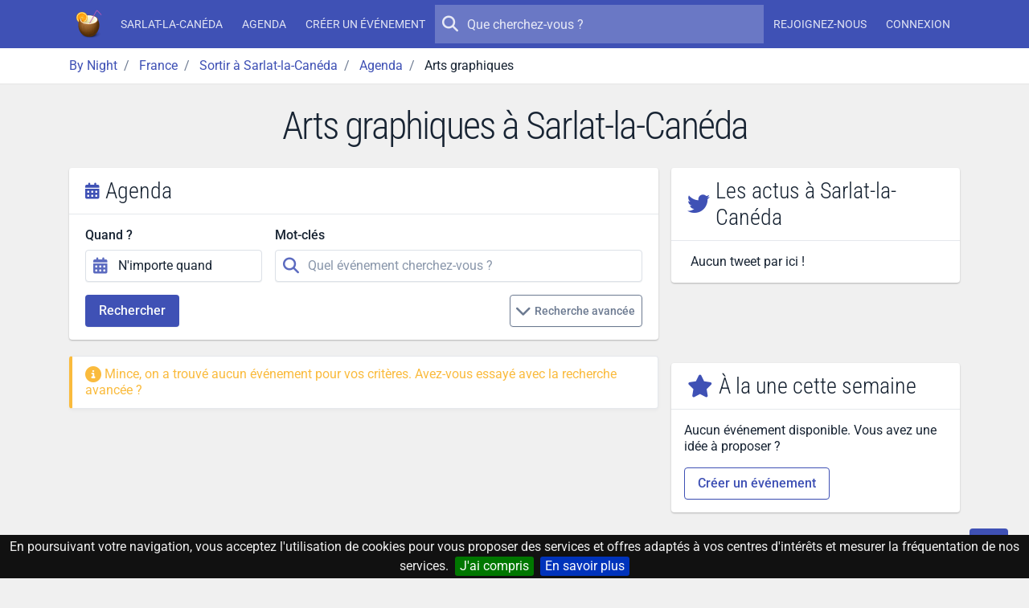

--- FILE ---
content_type: text/html; charset=UTF-8
request_url: https://by-night.fr/sarlat-la-caneda/agenda/tag/arts%20graphiques
body_size: 9633
content:

    <!DOCTYPE HTML>
<!--
_______     __  _   _ _____ _____ _    _ _______
|  _ \ \   / / | \ | |_   _/ ____| |  | |__   __|
| |_) \ \_/ /  |  \| | | || |  __| |__| |  | |
|  _ < \   /   | . ` | | || | |_ |  __  |  | |
| |_) | | |    | |\  |_| || |__| | |  | |  | |
|____/  |_|    |_| \_|_____\_____|_|  |_|  |_|

-->
<html prefix="og: http://ogp.me/ns#" lang="fr" xmlns:fb="http://ogp.me/ns/fb#">
<head>
    <meta charset="utf-8">
    <meta name="viewport" content="width=device-width, initial-scale=1, shrink-to-fit=no">
    <meta http-equiv="x-ua-compatible" content="ie=edge">
    <meta http-equiv="Content-Language" content="fr">
    <meta name="viewport" content="width=device-width, initial-scale=1">

    <title>Arts graphiques à Sarlat-la-Canéda - By Night</title>
    <meta name="title" content="Arts graphiques à Sarlat-la-Canéda">
    <meta name="keywords" content="aujourd'hui,ce,soir,soiree,sortie,concert,spectacle,musique,discotheque,boite,de,nuit">
    <meta name="description" content="Arts graphiques à Sarlat-la-Canéda.
         L'agenda des concerts, spectacles, soirées, sorties, bars, after work et boîtes de nuit ce soir à Sarlat-la-Canéda.">

    <!-- Icons -->
    <link rel="apple-touch-icon" sizes="180x180" href="/apple-touch-icon.png?v=yyQOxPP629">
    <link rel="icon" type="image/png" sizes="32x32" href="/favicon-32x32.png?v=yyQOxPP629">
    <link rel="icon" type="image/png" sizes="16x16" href="/favicon-16x16.png?v=yyQOxPP629">
    <link rel="manifest" href="/site.webmanifest?v=yyQOxPP629">
    <link rel="mask-icon" href="/safari-pinned-tab.svg?v=yyQOxPP629" color="#3f51b5">
    <link rel="shortcut icon" href="/favicon.ico?v=yyQOxPP629">
    <meta name="msapplication-TileColor" content="#3f51b5">
    <meta name="theme-color" content="#3f51b5">
    <!-- ./Icons -->

    <!-- OpenGraph -->
    <meta property="og:site_name" content="By Night">
    <meta property="og:description" content="Arts graphiques à Sarlat-la-Canéda.
         L'agenda des concerts, spectacles, soirées, sorties, bars, after work et boîtes de nuit ce soir à Sarlat-la-Canéda.">
    <meta property="og:title" content="Arts graphiques à Sarlat-la-Canéda">
    <meta property="og:type" content="website">
    <meta property="og:url" content="https://by-night.fr/">
    <meta property="og:locale" content="fr" />
    <meta property="og:image" content="https://static.by-night.fr/build/images/by-night.ca1c483b.png">
    <!-- ./OpenGraph -->

    <!-- Twitter -->
            <meta name="twitter:card" content="summary" />
        <meta name="twitter:site" content="@By__Night" />
        <meta name="twitter:title" content="Arts graphiques à Sarlat-la-Canéda" />
        <meta name="twitter:description" content="Arts graphiques à Sarlat-la-Canéda.
         L'agenda des concerts, spectacles, soirées, sorties, bars, after work et boîtes de nuit ce soir à Sarlat-la-Canéda." />
        <meta name="twitter:image:src" content="https://static.by-night.fr/build/images/by-night.ca1c483b.png" />
            <!-- ./Twitter -->

    <!-- FB -->
            <meta property="fb:page_id" content="205292952998805" />
            <!-- ./FB -->

    <!-- Google -->
        <!-- ./Google -->

    <!-- DC -->
    <meta name="dc.description" content="Arts graphiques à Sarlat-la-Canéda.
         L'agenda des concerts, spectacles, soirées, sorties, bars, after work et boîtes de nuit ce soir à Sarlat-la-Canéda.">
    <meta name="dc.title" content="Arts graphiques à Sarlat-la-Canéda">
    <meta name="dc.keywords" content="aujourd'hui,ce,soir,soiree,sortie,concert,spectacle,musique,discotheque,boite,de,nuit" />
    <!-- ./DC -->

            
    <link rel="canonical" href="https://by-night.fr/sarlat-la-caneda/agenda/tag/arts%20graphiques" />

    <!-- CSS -->
    
    
    <style type="text/css">@font-face {font-family:Roboto Condensed;font-style:normal;font-weight:300;src:url(/cf-fonts/v/roboto-condensed/5.0.14/latin/wght/normal.woff2);unicode-range:U+0000-00FF,U+0131,U+0152-0153,U+02BB-02BC,U+02C6,U+02DA,U+02DC,U+0304,U+0308,U+0329,U+2000-206F,U+2074,U+20AC,U+2122,U+2191,U+2193,U+2212,U+2215,U+FEFF,U+FFFD;font-display:swap;}@font-face {font-family:Roboto Condensed;font-style:normal;font-weight:300;src:url(/cf-fonts/v/roboto-condensed/5.0.14/greek-ext/wght/normal.woff2);unicode-range:U+1F00-1FFF;font-display:swap;}@font-face {font-family:Roboto Condensed;font-style:normal;font-weight:300;src:url(/cf-fonts/v/roboto-condensed/5.0.14/cyrillic-ext/wght/normal.woff2);unicode-range:U+0460-052F,U+1C80-1C88,U+20B4,U+2DE0-2DFF,U+A640-A69F,U+FE2E-FE2F;font-display:swap;}@font-face {font-family:Roboto Condensed;font-style:normal;font-weight:300;src:url(/cf-fonts/v/roboto-condensed/5.0.14/greek/wght/normal.woff2);unicode-range:U+0370-03FF;font-display:swap;}@font-face {font-family:Roboto Condensed;font-style:normal;font-weight:300;src:url(/cf-fonts/v/roboto-condensed/5.0.14/cyrillic/wght/normal.woff2);unicode-range:U+0301,U+0400-045F,U+0490-0491,U+04B0-04B1,U+2116;font-display:swap;}@font-face {font-family:Roboto Condensed;font-style:normal;font-weight:300;src:url(/cf-fonts/v/roboto-condensed/5.0.14/vietnamese/wght/normal.woff2);unicode-range:U+0102-0103,U+0110-0111,U+0128-0129,U+0168-0169,U+01A0-01A1,U+01AF-01B0,U+0300-0301,U+0303-0304,U+0308-0309,U+0323,U+0329,U+1EA0-1EF9,U+20AB;font-display:swap;}@font-face {font-family:Roboto Condensed;font-style:normal;font-weight:300;src:url(/cf-fonts/v/roboto-condensed/5.0.14/latin-ext/wght/normal.woff2);unicode-range:U+0100-02AF,U+0304,U+0308,U+0329,U+1E00-1E9F,U+1EF2-1EFF,U+2020,U+20A0-20AB,U+20AD-20CF,U+2113,U+2C60-2C7F,U+A720-A7FF;font-display:swap;}@font-face {font-family:Roboto;font-style:normal;font-weight:300;src:url(/cf-fonts/s/roboto/5.0.11/greek/300/normal.woff2);unicode-range:U+0370-03FF;font-display:swap;}@font-face {font-family:Roboto;font-style:normal;font-weight:300;src:url(/cf-fonts/s/roboto/5.0.11/latin-ext/300/normal.woff2);unicode-range:U+0100-02AF,U+0304,U+0308,U+0329,U+1E00-1E9F,U+1EF2-1EFF,U+2020,U+20A0-20AB,U+20AD-20CF,U+2113,U+2C60-2C7F,U+A720-A7FF;font-display:swap;}@font-face {font-family:Roboto;font-style:normal;font-weight:300;src:url(/cf-fonts/s/roboto/5.0.11/vietnamese/300/normal.woff2);unicode-range:U+0102-0103,U+0110-0111,U+0128-0129,U+0168-0169,U+01A0-01A1,U+01AF-01B0,U+0300-0301,U+0303-0304,U+0308-0309,U+0323,U+0329,U+1EA0-1EF9,U+20AB;font-display:swap;}@font-face {font-family:Roboto;font-style:normal;font-weight:300;src:url(/cf-fonts/s/roboto/5.0.11/cyrillic-ext/300/normal.woff2);unicode-range:U+0460-052F,U+1C80-1C88,U+20B4,U+2DE0-2DFF,U+A640-A69F,U+FE2E-FE2F;font-display:swap;}@font-face {font-family:Roboto;font-style:normal;font-weight:300;src:url(/cf-fonts/s/roboto/5.0.11/cyrillic/300/normal.woff2);unicode-range:U+0301,U+0400-045F,U+0490-0491,U+04B0-04B1,U+2116;font-display:swap;}@font-face {font-family:Roboto;font-style:normal;font-weight:300;src:url(/cf-fonts/s/roboto/5.0.11/latin/300/normal.woff2);unicode-range:U+0000-00FF,U+0131,U+0152-0153,U+02BB-02BC,U+02C6,U+02DA,U+02DC,U+0304,U+0308,U+0329,U+2000-206F,U+2074,U+20AC,U+2122,U+2191,U+2193,U+2212,U+2215,U+FEFF,U+FFFD;font-display:swap;}@font-face {font-family:Roboto;font-style:normal;font-weight:300;src:url(/cf-fonts/s/roboto/5.0.11/greek-ext/300/normal.woff2);unicode-range:U+1F00-1FFF;font-display:swap;}@font-face {font-family:Roboto;font-style:normal;font-weight:400;src:url(/cf-fonts/s/roboto/5.0.11/cyrillic/400/normal.woff2);unicode-range:U+0301,U+0400-045F,U+0490-0491,U+04B0-04B1,U+2116;font-display:swap;}@font-face {font-family:Roboto;font-style:normal;font-weight:400;src:url(/cf-fonts/s/roboto/5.0.11/greek-ext/400/normal.woff2);unicode-range:U+1F00-1FFF;font-display:swap;}@font-face {font-family:Roboto;font-style:normal;font-weight:400;src:url(/cf-fonts/s/roboto/5.0.11/latin/400/normal.woff2);unicode-range:U+0000-00FF,U+0131,U+0152-0153,U+02BB-02BC,U+02C6,U+02DA,U+02DC,U+0304,U+0308,U+0329,U+2000-206F,U+2074,U+20AC,U+2122,U+2191,U+2193,U+2212,U+2215,U+FEFF,U+FFFD;font-display:swap;}@font-face {font-family:Roboto;font-style:normal;font-weight:400;src:url(/cf-fonts/s/roboto/5.0.11/latin-ext/400/normal.woff2);unicode-range:U+0100-02AF,U+0304,U+0308,U+0329,U+1E00-1E9F,U+1EF2-1EFF,U+2020,U+20A0-20AB,U+20AD-20CF,U+2113,U+2C60-2C7F,U+A720-A7FF;font-display:swap;}@font-face {font-family:Roboto;font-style:normal;font-weight:400;src:url(/cf-fonts/s/roboto/5.0.11/vietnamese/400/normal.woff2);unicode-range:U+0102-0103,U+0110-0111,U+0128-0129,U+0168-0169,U+01A0-01A1,U+01AF-01B0,U+0300-0301,U+0303-0304,U+0308-0309,U+0323,U+0329,U+1EA0-1EF9,U+20AB;font-display:swap;}@font-face {font-family:Roboto;font-style:normal;font-weight:400;src:url(/cf-fonts/s/roboto/5.0.11/greek/400/normal.woff2);unicode-range:U+0370-03FF;font-display:swap;}@font-face {font-family:Roboto;font-style:normal;font-weight:400;src:url(/cf-fonts/s/roboto/5.0.11/cyrillic-ext/400/normal.woff2);unicode-range:U+0460-052F,U+1C80-1C88,U+20B4,U+2DE0-2DFF,U+A640-A69F,U+FE2E-FE2F;font-display:swap;}@font-face {font-family:Roboto;font-style:normal;font-weight:500;src:url(/cf-fonts/s/roboto/5.0.11/latin/500/normal.woff2);unicode-range:U+0000-00FF,U+0131,U+0152-0153,U+02BB-02BC,U+02C6,U+02DA,U+02DC,U+0304,U+0308,U+0329,U+2000-206F,U+2074,U+20AC,U+2122,U+2191,U+2193,U+2212,U+2215,U+FEFF,U+FFFD;font-display:swap;}@font-face {font-family:Roboto;font-style:normal;font-weight:500;src:url(/cf-fonts/s/roboto/5.0.11/greek/500/normal.woff2);unicode-range:U+0370-03FF;font-display:swap;}@font-face {font-family:Roboto;font-style:normal;font-weight:500;src:url(/cf-fonts/s/roboto/5.0.11/greek-ext/500/normal.woff2);unicode-range:U+1F00-1FFF;font-display:swap;}@font-face {font-family:Roboto;font-style:normal;font-weight:500;src:url(/cf-fonts/s/roboto/5.0.11/latin-ext/500/normal.woff2);unicode-range:U+0100-02AF,U+0304,U+0308,U+0329,U+1E00-1E9F,U+1EF2-1EFF,U+2020,U+20A0-20AB,U+20AD-20CF,U+2113,U+2C60-2C7F,U+A720-A7FF;font-display:swap;}@font-face {font-family:Roboto;font-style:normal;font-weight:500;src:url(/cf-fonts/s/roboto/5.0.11/cyrillic/500/normal.woff2);unicode-range:U+0301,U+0400-045F,U+0490-0491,U+04B0-04B1,U+2116;font-display:swap;}@font-face {font-family:Roboto;font-style:normal;font-weight:500;src:url(/cf-fonts/s/roboto/5.0.11/vietnamese/500/normal.woff2);unicode-range:U+0102-0103,U+0110-0111,U+0128-0129,U+0168-0169,U+01A0-01A1,U+01AF-01B0,U+0300-0301,U+0303-0304,U+0308-0309,U+0323,U+0329,U+1EA0-1EF9,U+20AB;font-display:swap;}@font-face {font-family:Roboto;font-style:normal;font-weight:500;src:url(/cf-fonts/s/roboto/5.0.11/cyrillic-ext/500/normal.woff2);unicode-range:U+0460-052F,U+1C80-1C88,U+20B4,U+2DE0-2DFF,U+A640-A69F,U+FE2E-FE2F;font-display:swap;}</style>
    <link rel="stylesheet" href="https://static.by-night.fr/build/app.2e5f107d.css">
        <link rel="stylesheet" href="https://static.by-night.fr/build/602.e751acd2.css"><link rel="stylesheet" href="https://static.by-night.fr/build/agenda.098d6080.css">
    <!-- ./CSS -->

    <!-- Google Tag Manager -->
    <script>(function (w, d, s, l, i) {
        w[l] = w[l] || [];
        w[l].push({
          'gtm.start':
            new Date().getTime(), event: 'gtm.js'
        });
        var f = d.getElementsByTagName(s)[0],
          j = d.createElement(s), dl = l != 'dataLayer' ? '&l=' + l : '';
        j.async = true;
        j.src =
          'https://www.googletagmanager.com/gtm.js?id=' + i + dl;
        f.parentNode.insertBefore(j, f);
      })(window, document, 'script', 'dataLayer', 'GTM-TXB7VR2');</script>
    <!-- End Google Tag Manager -->
    <script data-ad-client="ca-pub-2072406985754187" async src="https://pagead2.googlesyndication.com/pagead/js/adsbygoogle.js"></script>

    <script type="application/ld+json">
        {
            "@context": "http://schema.org",
            "@type": "WebSite",
            "url": "https://by-night.fr/",
            "potentialAction": {
                "@type": "SearchAction",
                "target": "https://by-night.fr/recherche/?q={search_term_string}",
                "query-input": "required name=search_term_string"
            }
        }

    </script>
        <script type="text/javascript">
        var fbAppId = "1418770208359828";
    </script>
    </head>
<body itemscope itemtype="http://schema.org/WebPage" id="page">
<div class="page">
    <!-- Menu -->
            
<header class="navbar navbar-expand-lg text-bg-primary sticky-top" data-bs-theme="dark">
    <div class="container-lg">
        <button class="navbar-toggler" type="button" data-bs-toggle="offcanvas" data-bs-target="#navbar-main">
            <svg xmlns="http://www.w3.org/2000/svg" width="24" height="24" class="bi" fill="currentColor" viewBox="0 0 16 16">
                <path fill-rule="evenodd" d="M2.5 11.5A.5.5 0 0 1 3 11h10a.5.5 0 0 1 0 1H3a.5.5 0 0 1-.5-.5zm0-4A.5.5 0 0 1 3 7h10a.5.5 0 0 1 0 1H3a.5.5 0 0 1-.5-.5zm0-4A.5.5 0 0 1 3 3h10a.5.5 0 0 1 0 1H3a.5.5 0 0 1-.5-.5z"></path>
            </svg>
        </button>
        <a href="/" title="By Night : les concerts, spectacles, sorties partout en France" class="navbar-brand">
                <img class="img-fluid "
         width="36"
         height="36"
         src="/thumb-asset/build/images/by-night.ca1c483b.png?h=36&w=36&fm=png&s=d223ee296ace2209fba8d20a6544adef"
         srcset="/thumb-asset/build/images/by-night.ca1c483b.png?h=36&w=36&dpr=2&fm=png&s=2c7d717d342c530528dcbf0e309569ff 2x"
    alt="By Night"  />

        </a>
        <div class="d-flex d-lg-none">
            <ul class="navbar-nav align-items-start align-items-lg-center justify-content-lg-center">
                
            </ul>
        </div>
        <div class="offcanvas-lg offcanvas-end text-bg-primary flex-grow-1" id="navbar-main">
            <div class="offcanvas-header">
                <div class="d-flex align-items-center">
                        <img class="img-fluid "
         width="36"
         height="36"
         src="/thumb-asset/build/images/by-night.ca1c483b.png?h=36&w=36&fm=png&s=d223ee296ace2209fba8d20a6544adef"
         srcset="/thumb-asset/build/images/by-night.ca1c483b.png?h=36&w=36&dpr=2&fm=png&s=2c7d717d342c530528dcbf0e309569ff 2x"
    alt="By Night"  />

                    <h5 class="offcanvas-title ms-2" id="staticBackdropLabel">
                        By Night
                    </h5>
                </div>
                <button type="button" class="btn-close" data-bs-dismiss="offcanvas" aria-label="Close"></button>
            </div>
            <div class="offcanvas-body d-flex flex-column flex-lg-row">
                <ul class="navbar-nav align-items-start align-items-lg-center justify-content-lg-center">
                                            <li class="nav-item">
                            <a class="nav-link" href="/sarlat-la-caneda/" title="Sarlat-la-Canéda (Dordogne, France)"><strong>Sarlat-la-Canéda</strong></a>
                        </li>
                        <li class="nav-item">
                            <a class="nav-link" href="/sarlat-la-caneda/agenda" title="L'agenda des sorties à Sarlat-la-Canéda, c'est par ici !">Agenda</a>
                        </li>
                                        <li class="nav-item">
                        <a class="nav-link" title="Créez votre événement en 1 clic !" href="/espace-perso/nouvelle-soiree">Créer un événement</a>
                    </li>
                                    </ul>

                <form action="/recherche/" method="GET" class="search-form order-first order-lg-0 mb-2 mb-lg-0" role="search">
                    <button type="submit" class="btn btn-sm btn-ghost-light btn-icon-circle">
                        <i class="icon fa fa-search"></i>
                    </button>
                    <input type="search" placeholder="Que cherchez-vous ?" name="q" value="" autocomplete="off">
                </form>

                                <ul class="d-none d-lg-flex navbar-nav align-items-start align-items-lg-center justify-content-lg-center">
                                            <li class="nav-item">
                            <a class="nav-link register" title="Inscrivez-vous sur By Night" href="/inscription">
                                Rejoignez-nous
                            </a>
                        </li>
                        <li class="nav-item">
                            <a class="nav-link connexion" title="Connectez-vous sur By Night" href="/login">
                                Connexion
                            </a>
                        </li>
                                    </ul>
            </div>
        </div>
    </div>
</header>

        <!-- ./Menu -->

            <div id="bread">
            <div class="container-lg">
                
                                            
                                        <ol id="wo-breadcrumbs" class="breadcrumb" itemscope itemtype="http://schema.org/BreadcrumbList">
                    <li class="breadcrumb-item" itemprop="itemListElement" itemscope itemtype="http://schema.org/ListItem">
                                <a href="https://by-night.fr/" itemprop="item">
                                        <span itemprop="name">By Night</span>
                                    </a>
                                <meta itemprop="position" content="1" />

                            </li>
                    <li class="breadcrumb-item" itemprop="itemListElement" itemscope itemtype="http://schema.org/ListItem">
                                <a href="https://by-night.fr/c--france/" itemprop="item">
                                        <span itemprop="name">France</span>
                                    </a>
                                <meta itemprop="position" content="2" />

                            </li>
                    <li class="breadcrumb-item" itemprop="itemListElement" itemscope itemtype="http://schema.org/ListItem">
                                <a href="https://by-night.fr/sarlat-la-caneda/" itemprop="item">
                                        <span itemprop="name">Sortir à Sarlat-la-Canéda</span>
                                    </a>
                                <meta itemprop="position" content="3" />

                            </li>
                    <li class="breadcrumb-item" itemprop="itemListElement" itemscope itemtype="http://schema.org/ListItem">
                                <a href="https://by-night.fr/sarlat-la-caneda/agenda" itemprop="item">
                                        <span itemprop="name">Agenda</span>
                                    </a>
                                <meta itemprop="position" content="4" />

                            </li>
                    <li class="breadcrumb-item" itemprop="itemListElement" itemscope itemtype="http://schema.org/ListItem">
                                    <span itemprop="name">Arts graphiques</span>
                                        <meta itemprop="item" content="https://by-night.fr/sarlat-la-caneda/agenda/tag/arts%20graphiques" />
                                <meta itemprop="position" content="5" />

                            </li>
            </ol>

            </div>
        </div>
    
    <!-- Main -->
    <div class="page-wrapper">
            
        <div class="page-header">
        <div class="container">
            <h1>Arts graphiques à Sarlat-la-Canéda</h1>
                    </div>
    </div>
        <div class="page-body">
                <div class="container-lg">
        <div class="row">
            <div id="content" class="col-lg-8">
                    <div id="bottom-navigation" class="visible">
        <ul id="custom-tab" class="nav nav-tabs nav-fill justify-content-center bg-primary" role="tablist">
            <li class="nav-item">
                <a class="nav-link active" href="#agenda">
                    <i class="icon fa fa-calendar-days"></i>
                    <span>Agenda</span>
                </a>
            </li>
            <li class="nav-item">
                <a class="nav-link" href="#une">
                    <i class="icon fa fa-star"></i>
                    <span>A la une</span>
                </a>
            </li>
            <li class="nav-item">
                <a class="nav-link" href="#membres">
                    <i class="icon fa fa-users"></i>
                    <span>Membres</span>
                </a>
            </li>
            <li class="nav-item">
                <a class="nav-link" href="#actus">
                    <i class="icon fab fa-twitter"></i>
                    <span>Actus</span>
                </a>
            </li>
        </ul>
    </div>

    <div id="agenda" class="widget active" role="tabpanel" aria-labelledby="agenda-tab">
        <form method="get" action="/sarlat-la-caneda/agenda/tag/arts%20graphiques" id="search-form">

<div class="block_criteres card">
    <h2 class="card-header h3">
        <i class="icon fa fa-calendar-days text-primary"></i>
        Agenda
    </h2>
    <div class="card-body">
        <div class="row main_criteres">
            <div class="col-md-6 col-lg-4">
                <input type="hidden" id="from" name="from" value="2026-01-24" />
                <input type="hidden" id="to" name="to" />
                
                
                <div class="form-group"><label for="shortcut" class="form-label">Quand ?</label>            <div class="input-icon">
            <span class="input-icon-addon">
            <i class="icon fa fa-calendar-alt "></i>

    </span>
        <input type="text" id="shortcut" name="shortcut" class="shorcuts_date form-control" autocomplete="off" data-from="from" data-to="to" data-ranges="{&quot;N&#039;importe quand&quot;:[&quot;2026-01-24&quot;,null],&quot;Aujourd&#039;hui&quot;:[&quot;2026-01-24&quot;,&quot;2026-01-24&quot;],&quot;Demain&quot;:[&quot;2026-01-25&quot;,&quot;2026-01-25&quot;],&quot;Ce week-end&quot;:[&quot;2026-01-23&quot;,&quot;2026-01-25&quot;],&quot;Cette semaine&quot;:[&quot;2026-01-19&quot;,&quot;2026-01-25&quot;],&quot;Ce mois&quot;:[&quot;2026-01-01&quot;,&quot;2026-01-31&quot;]}" value="N&#039;importe quand" />    </div>
        </div>
            </div>
            <div class="col-md-6 col-lg-8">
                <div class="form-group"><label for="term" class="form-label">Mot-clés</label>            <div class="input-icon">
            <span class="input-icon-addon">
            <i class="icon fa fa-search "></i>

    </span>
        <input type="text" id="term" name="term" placeholder="Quel événement cherchez-vous ?" class="form-control" />    </div>
        </div>
            </div>
        </div>
                                    <div class="d-flex flex-wrap w-100">
            <button type="submit" class="btn btn-primary">Rechercher</button>
            <button type="button" class="ms-auto btn_criteres btn btn-sm btn-outline-secondary mt-2 mt-sm-0">
                <i class="icon fa fa-chevron-down"></i>
                Recherche avancée
            </button>
        </div>
        <div class="hidden cache criteres">
            <div class="row">
                <div class="col-md-9">
                    <div class="form-group"><label class="form-label" for="type">Quoi ?</label>            <div class="input-icon">
            <span class="input-icon-addon">
            <i class="icon fa fa-masks-theater "></i>

    </span>
        <select id="type" name="type[]" placeholder="Tous les types" size="1" class="form-select" multiple="multiple"></select>    </div>
        </div>
                </div>
                <div class="col-md-3">
                    <div class="form-group"><label for="range" class="form-label required">Rayon (KM)</label><input type="number" id="range" name="range" required="required" placeholder="Quand quel rayon cherchez-vous ?" step="any" class="form-control" value="25" /></div>
                </div>
            </div>
        </div>
    </div>
</div>
</form>


                    <div class="alert alert-info">
                <i class="icon fa fa-info-circle"></i>
                Mince, on a trouvé aucun événement pour vos critères. Avez-vous essayé avec la recherche avancée ?
            </div>
            </div>
            </div>
            <div id="widgets" class="col-lg-4">
                <!-- Twitter -->
    <div class="widget card " id="actus">
    <h3 class="card-header">
        <i class="text-primary fa fab fa-twitter"></i>
        <span>Les actus à Sarlat-la-Canéda    </span>
    </h3>
    <div class="card-body card-twitter px-0">
        <div class="scroll-wrapper">
            <div class="scroll-area scroll-area-vertical ">
                        <p class="px-4 mb-0">Aucun tweet par ici !</p>

            </div>
        </div>
    </div>
            <div class="card-footer more-container"></div>
    </div>

    <!-- ./Twitter -->

            <!-- Facebook -->
        <div id="fb-root"></div>
<script async defer crossorigin="anonymous" src="https://connect.facebook.net/fr_FR/sdk.js#xfbml=1&version=v4.0&appId=1418770208359828&autoLogAppEvents=1"></script>
<div id="fb-container" class="widget">
    <div class="fb-page"
         data-href="https://www.facebook.com/by.night.fr/"
         data-small-header="false"
         data-adapt-container-width="true"
         data-hide-cover="false"
         data-show-facepile="false"
    >
        <blockquote cite="https://www.facebook.com/by.night.fr/" class="fb-xfbml-parse-ignore">
            <a href="https://www.facebook.com/by.night.fr/">By Night</a>
        </blockquote>
    </div>
</div>

        <!-- ./Facebook -->
        <!-- Top Evénements -->
    <div class="widget card " id="une">
    <h3 class="card-header">
        <i class="text-primary fa fa-star"></i>
        <span>À la une cette semaine</span>
    </h3>
    <div class="card-body p-0">
        <div class="scroll-wrapper">
            <div class="scroll-area scroll-area-vertical ">
                    <div class="list-group scroll-area-content">
        
    <div class="scroll-item p-3">
        <p>Aucun événement disponible. Vous avez une idée à proposer ?</p>
        <a href="/espace-perso/nouvelle-soiree" class="btn btn-outline-primary">Créer un événement</a>
    </div>


    </div>
            </div>
        </div>
    </div>
            <div class="card-footer more-container"></div>
    </div>

    <!-- ./Top Evénements -->

    <!-- Top Membres -->
    <div class="widget card " id="membres">
    <h3 class="card-header">
        <i class="text-primary fa fa-users"></i>
        <span>Les supers membres</span>
    </h3>
    <div class="card-body p-0">
        <div class="scroll-wrapper">
            <div class="scroll-area scroll-area-vertical ">
                    <div class="list-group scroll-area-content">
        
            
    <a class="scroll-item list-group-item list-group-item-action d-flex w-100 align-items-center" href="/membres/dm--1005" title="Accédez au profil de DM">
        <span class="list-group-item-image">
                    
<div class="image-wrapper image-wrapper-fluid rounded-circle"  class="rounded-circle">
                <div class="image-sizer-fluid" style="max-width: 40px">
            <img
                    alt=""
                    role="presentation"
                    aria-hidden="true"
                    src="data:image/svg+xml;charset=utf-8,%3Csvg height='40' width='40' xmlns='http://www.w3.org/2000/svg' version='1.1'%3E%3C/svg%3E"
            />
        </div>
    
        
            <picture>
                            <source
                        type="image/jpg"
                        size="(min-width: 40px) 40px, 
100vw"
                                                    data-srcset="https://lh3.googleusercontent.com/-XdUIqdMkCWA/AAAAAAAAAAI/AAAAAAAAAAA/4252rscbv5M/photo.jpg 40w"
                                        >
            
                            <img
                        class="img-main lazy-image lazyload "
                        sizes="(min-width: 40px) 40px, 
100vw"
                                                    src="[data-uri]"
                            data-srcset="https://lh3.googleusercontent.com/-XdUIqdMkCWA/AAAAAAAAAAI/AAAAAAAAAAA/4252rscbv5M/photo.jpg 40w"
                                                loading="lazy"
                        decoding="async"
                         alt="DM" title="DM" style="object-fit: cover; object-position: 50% 50%"                >
                    </picture>
    </div>



        </span>
        <div class="list-group-item-content">
            <p class="mb-0">
                Dm
            </p>
                            <small class="text-muted">450 événements</small>
                    </div>
    </a>
            
    <a class="scroll-item list-group-item list-group-item-action d-flex w-100 align-items-center" href="/membres/lusineamusique--1121" title="Accédez au profil de Lusineamusique">
        <span class="list-group-item-image">
                    
<div class="image-wrapper image-wrapper-fluid rounded-circle"  class="rounded-circle">
                <div class="image-sizer-fluid" style="max-width: 40px">
            <img
                    alt=""
                    role="presentation"
                    aria-hidden="true"
                    src="data:image/svg+xml;charset=utf-8,%3Csvg height='40' width='40' xmlns='http://www.w3.org/2000/svg' version='1.1'%3E%3C/svg%3E"
            />
        </div>
    
                <img
                class="img-placeholder lazyloaded "
                                    src="/thumb-asset/build/images/empty_user.d9d6d74f.png?w=20&amp;h=20&amp;fm=png&amp;q=20&amp;fit=crop&amp;s=2c40c932e75d790e9298f80713633181"
                                loading="eager"
                decoding="async"
                 alt="Lusineamusique" title="Lusineamusique" style="object-fit: cover; object-position: 50% 50%"        />
    
            <picture>
                            <source
                        type="image/webp"
                        size="(min-width: 40px) 40px, 
100vw"
                                                    data-srcset="/thumb-asset/build/images/empty_user.d9d6d74f.png?w=10&amp;h=10&amp;fm=webp&amp;q=80&amp;fit=crop&amp;s=bded99b8ece69f979521d751af974604 10w, 
/thumb-asset/build/images/empty_user.d9d6d74f.png?w=20&amp;h=20&amp;fm=webp&amp;q=80&amp;fit=crop&amp;s=5918c4f8c903360e87cbbfc41bd7fbbb 20w, 
/thumb-asset/build/images/empty_user.d9d6d74f.png?w=40&amp;h=40&amp;fm=webp&amp;q=80&amp;fit=crop&amp;s=3c3e9683e448f2603a4ac25a215ba5bd 40w, 
/thumb-asset/build/images/empty_user.d9d6d74f.png?w=80&amp;h=80&amp;fm=webp&amp;q=80&amp;fit=crop&amp;s=60de3fc20cc48a0d0df471d42aee2e34 80w"
                                        >
                            <source
                        type="image/png"
                        size="(min-width: 40px) 40px, 
100vw"
                                                    data-srcset="/thumb-asset/build/images/empty_user.d9d6d74f.png?w=10&amp;h=10&amp;fm=png&amp;q=80&amp;fit=crop&amp;s=543b947f1a14c338c94531506dde73c4 10w, 
/thumb-asset/build/images/empty_user.d9d6d74f.png?w=20&amp;h=20&amp;fm=png&amp;q=80&amp;fit=crop&amp;s=d2938ebe424565d987badbfe74a9beda 20w, 
/thumb-asset/build/images/empty_user.d9d6d74f.png?w=40&amp;h=40&amp;fm=png&amp;q=80&amp;fit=crop&amp;s=99d047dfa41a3ff40f03ba8f8a704862 40w, 
/thumb-asset/build/images/empty_user.d9d6d74f.png?w=80&amp;h=80&amp;fm=png&amp;q=80&amp;fit=crop&amp;s=e24ccf299d3eb6334eb13d3e3a9f71f6 80w"
                                        >
            
                            <img
                        class="img-main lazy-image lazyload "
                        sizes="(min-width: 40px) 40px, 
100vw"
                                                    src="[data-uri]"
                            data-srcset="/thumb-asset/build/images/empty_user.d9d6d74f.png?w=10&amp;h=10&amp;fm=png&amp;q=80&amp;fit=crop&amp;s=543b947f1a14c338c94531506dde73c4 10w, 
/thumb-asset/build/images/empty_user.d9d6d74f.png?w=20&amp;h=20&amp;fm=png&amp;q=80&amp;fit=crop&amp;s=d2938ebe424565d987badbfe74a9beda 20w, 
/thumb-asset/build/images/empty_user.d9d6d74f.png?w=40&amp;h=40&amp;fm=png&amp;q=80&amp;fit=crop&amp;s=99d047dfa41a3ff40f03ba8f8a704862 40w, 
/thumb-asset/build/images/empty_user.d9d6d74f.png?w=80&amp;h=80&amp;fm=png&amp;q=80&amp;fit=crop&amp;s=e24ccf299d3eb6334eb13d3e3a9f71f6 80w"
                                                loading="lazy"
                        decoding="async"
                         alt="Lusineamusique" title="Lusineamusique" style="object-fit: cover; object-position: 50% 50%"                >
                    </picture>
    </div>



        </span>
        <div class="list-group-item-content">
            <p class="mb-0">
                Lusineamusique
            </p>
                            <small class="text-muted">258 événements</small>
                    </div>
    </a>
            
    <a class="scroll-item list-group-item list-group-item-action d-flex w-100 align-items-center" href="/membres/bizzart--3188" title="Accédez au profil de Bizz&#039;Art">
        <span class="list-group-item-image">
                    
<div class="image-wrapper image-wrapper-fluid rounded-circle"  class="rounded-circle">
                <div class="image-sizer-fluid" style="max-width: 40px">
            <img
                    alt=""
                    role="presentation"
                    aria-hidden="true"
                    src="data:image/svg+xml;charset=utf-8,%3Csvg height='40' width='40' xmlns='http://www.w3.org/2000/svg' version='1.1'%3E%3C/svg%3E"
            />
        </div>
    
                <img
                class="img-placeholder lazyloaded "
                                    src="/thumb-asset/build/images/empty_user.d9d6d74f.png?w=20&amp;h=20&amp;fm=png&amp;q=20&amp;fit=crop&amp;s=2c40c932e75d790e9298f80713633181"
                                loading="eager"
                decoding="async"
                 alt="Bizz&#039;Art" title="Bizz&#039;Art" style="object-fit: cover; object-position: 50% 50%"        />
    
            <picture>
                            <source
                        type="image/webp"
                        size="(min-width: 40px) 40px, 
100vw"
                                                    data-srcset="/thumb-asset/build/images/empty_user.d9d6d74f.png?w=10&amp;h=10&amp;fm=webp&amp;q=80&amp;fit=crop&amp;s=bded99b8ece69f979521d751af974604 10w, 
/thumb-asset/build/images/empty_user.d9d6d74f.png?w=20&amp;h=20&amp;fm=webp&amp;q=80&amp;fit=crop&amp;s=5918c4f8c903360e87cbbfc41bd7fbbb 20w, 
/thumb-asset/build/images/empty_user.d9d6d74f.png?w=40&amp;h=40&amp;fm=webp&amp;q=80&amp;fit=crop&amp;s=3c3e9683e448f2603a4ac25a215ba5bd 40w, 
/thumb-asset/build/images/empty_user.d9d6d74f.png?w=80&amp;h=80&amp;fm=webp&amp;q=80&amp;fit=crop&amp;s=60de3fc20cc48a0d0df471d42aee2e34 80w"
                                        >
                            <source
                        type="image/png"
                        size="(min-width: 40px) 40px, 
100vw"
                                                    data-srcset="/thumb-asset/build/images/empty_user.d9d6d74f.png?w=10&amp;h=10&amp;fm=png&amp;q=80&amp;fit=crop&amp;s=543b947f1a14c338c94531506dde73c4 10w, 
/thumb-asset/build/images/empty_user.d9d6d74f.png?w=20&amp;h=20&amp;fm=png&amp;q=80&amp;fit=crop&amp;s=d2938ebe424565d987badbfe74a9beda 20w, 
/thumb-asset/build/images/empty_user.d9d6d74f.png?w=40&amp;h=40&amp;fm=png&amp;q=80&amp;fit=crop&amp;s=99d047dfa41a3ff40f03ba8f8a704862 40w, 
/thumb-asset/build/images/empty_user.d9d6d74f.png?w=80&amp;h=80&amp;fm=png&amp;q=80&amp;fit=crop&amp;s=e24ccf299d3eb6334eb13d3e3a9f71f6 80w"
                                        >
            
                            <img
                        class="img-main lazy-image lazyload "
                        sizes="(min-width: 40px) 40px, 
100vw"
                                                    src="[data-uri]"
                            data-srcset="/thumb-asset/build/images/empty_user.d9d6d74f.png?w=10&amp;h=10&amp;fm=png&amp;q=80&amp;fit=crop&amp;s=543b947f1a14c338c94531506dde73c4 10w, 
/thumb-asset/build/images/empty_user.d9d6d74f.png?w=20&amp;h=20&amp;fm=png&amp;q=80&amp;fit=crop&amp;s=d2938ebe424565d987badbfe74a9beda 20w, 
/thumb-asset/build/images/empty_user.d9d6d74f.png?w=40&amp;h=40&amp;fm=png&amp;q=80&amp;fit=crop&amp;s=99d047dfa41a3ff40f03ba8f8a704862 40w, 
/thumb-asset/build/images/empty_user.d9d6d74f.png?w=80&amp;h=80&amp;fm=png&amp;q=80&amp;fit=crop&amp;s=e24ccf299d3eb6334eb13d3e3a9f71f6 80w"
                                                loading="lazy"
                        decoding="async"
                         alt="Bizz&#039;Art" title="Bizz&#039;Art" style="object-fit: cover; object-position: 50% 50%"                >
                    </picture>
    </div>



        </span>
        <div class="list-group-item-content">
            <p class="mb-0">
                Bizz&#039;art
            </p>
                            <small class="text-muted">202 événements</small>
                    </div>
    </a>
            
    <a class="scroll-item list-group-item list-group-item-action d-flex w-100 align-items-center" href="/membres/violette--2546" title="Accédez au profil de Violette">
        <span class="list-group-item-image">
                    
<div class="image-wrapper image-wrapper-fluid rounded-circle"  class="rounded-circle">
                <div class="image-sizer-fluid" style="max-width: 40px">
            <img
                    alt=""
                    role="presentation"
                    aria-hidden="true"
                    src="data:image/svg+xml;charset=utf-8,%3Csvg height='40' width='40' xmlns='http://www.w3.org/2000/svg' version='1.1'%3E%3C/svg%3E"
            />
        </div>
    
                <img
                class="img-placeholder lazyloaded "
                                    src="/thumb/uploads/users/2021/11/21/logo-violette-pour-festik-619a5922d6b76320137424.png?w=20&amp;h=20&amp;fm=png&amp;q=20&amp;fit=crop&amp;s=6399a222809fda9566e412fb44821ccb"
                                loading="eager"
                decoding="async"
                 alt="Violette" title="Violette" style="object-fit: cover; object-position: 50% 50%"        />
    
            <picture>
                            <source
                        type="image/webp"
                        size="(min-width: 40px) 40px, 
100vw"
                                                    data-srcset="/thumb/uploads/users/2021/11/21/logo-violette-pour-festik-619a5922d6b76320137424.png?w=10&amp;h=10&amp;fm=webp&amp;q=80&amp;fit=crop&amp;s=630e524a779bacfe6f40a4b42984c98a 10w, 
/thumb/uploads/users/2021/11/21/logo-violette-pour-festik-619a5922d6b76320137424.png?w=20&amp;h=20&amp;fm=webp&amp;q=80&amp;fit=crop&amp;s=6f14a4bef25861e928e5439d9829f0a5 20w, 
/thumb/uploads/users/2021/11/21/logo-violette-pour-festik-619a5922d6b76320137424.png?w=40&amp;h=40&amp;fm=webp&amp;q=80&amp;fit=crop&amp;s=df15c6d5cd732f1b8ce472a607ac0c89 40w, 
/thumb/uploads/users/2021/11/21/logo-violette-pour-festik-619a5922d6b76320137424.png?w=80&amp;h=80&amp;fm=webp&amp;q=80&amp;fit=crop&amp;s=ff51926cfb54e737901e1195aa7526c8 80w"
                                        >
                            <source
                        type="image/png"
                        size="(min-width: 40px) 40px, 
100vw"
                                                    data-srcset="/thumb/uploads/users/2021/11/21/logo-violette-pour-festik-619a5922d6b76320137424.png?w=10&amp;h=10&amp;fm=png&amp;q=80&amp;fit=crop&amp;s=e8705a9a60b107fe5a8828413aac601d 10w, 
/thumb/uploads/users/2021/11/21/logo-violette-pour-festik-619a5922d6b76320137424.png?w=20&amp;h=20&amp;fm=png&amp;q=80&amp;fit=crop&amp;s=327aa6c7c5be483fc4d15600a563aae6 20w, 
/thumb/uploads/users/2021/11/21/logo-violette-pour-festik-619a5922d6b76320137424.png?w=40&amp;h=40&amp;fm=png&amp;q=80&amp;fit=crop&amp;s=6cc564b047214604b14d9d45f9483c83 40w, 
/thumb/uploads/users/2021/11/21/logo-violette-pour-festik-619a5922d6b76320137424.png?w=80&amp;h=80&amp;fm=png&amp;q=80&amp;fit=crop&amp;s=07c3a3b24942c259cbaf40e3249a3835 80w"
                                        >
            
                            <img
                        class="img-main lazy-image lazyload "
                        sizes="(min-width: 40px) 40px, 
100vw"
                                                    src="[data-uri]"
                            data-srcset="/thumb/uploads/users/2021/11/21/logo-violette-pour-festik-619a5922d6b76320137424.png?w=10&amp;h=10&amp;fm=png&amp;q=80&amp;fit=crop&amp;s=e8705a9a60b107fe5a8828413aac601d 10w, 
/thumb/uploads/users/2021/11/21/logo-violette-pour-festik-619a5922d6b76320137424.png?w=20&amp;h=20&amp;fm=png&amp;q=80&amp;fit=crop&amp;s=327aa6c7c5be483fc4d15600a563aae6 20w, 
/thumb/uploads/users/2021/11/21/logo-violette-pour-festik-619a5922d6b76320137424.png?w=40&amp;h=40&amp;fm=png&amp;q=80&amp;fit=crop&amp;s=6cc564b047214604b14d9d45f9483c83 40w, 
/thumb/uploads/users/2021/11/21/logo-violette-pour-festik-619a5922d6b76320137424.png?w=80&amp;h=80&amp;fm=png&amp;q=80&amp;fit=crop&amp;s=07c3a3b24942c259cbaf40e3249a3835 80w"
                                                loading="lazy"
                        decoding="async"
                         alt="Violette" title="Violette" style="object-fit: contain; object-position: 50% 50%"                >
                    </picture>
    </div>



        </span>
        <div class="list-group-item-content">
            <p class="mb-0">
                Violette
            </p>
                            <small class="text-muted">199 événements</small>
                    </div>
    </a>
            
    <a class="scroll-item list-group-item list-group-item-action d-flex w-100 align-items-center" href="/membres/labar--895" title="Accédez au profil de Labar">
        <span class="list-group-item-image">
                    
<div class="image-wrapper image-wrapper-fluid rounded-circle"  class="rounded-circle">
                <div class="image-sizer-fluid" style="max-width: 40px">
            <img
                    alt=""
                    role="presentation"
                    aria-hidden="true"
                    src="data:image/svg+xml;charset=utf-8,%3Csvg height='40' width='40' xmlns='http://www.w3.org/2000/svg' version='1.1'%3E%3C/svg%3E"
            />
        </div>
    
                <img
                class="img-placeholder lazyloaded "
                                    src="/thumb/uploads/users/2017/11/27/5aa78efdc33f4482315163.jpg?w=20&amp;h=20&amp;fm=pjpg&amp;q=20&amp;fit=crop&amp;s=851e1a3d0d27f86c05dda85fd3139f83"
                                loading="eager"
                decoding="async"
                 alt="Labar" title="Labar" style="object-fit: cover; object-position: 50% 50%"        />
    
            <picture>
                            <source
                        type="image/webp"
                        size="(min-width: 40px) 40px, 
100vw"
                                                    data-srcset="/thumb/uploads/users/2017/11/27/5aa78efdc33f4482315163.jpg?w=10&amp;h=10&amp;fm=webp&amp;q=80&amp;fit=crop&amp;s=4cad2e459bb1394e412765611a925d0d 10w, 
/thumb/uploads/users/2017/11/27/5aa78efdc33f4482315163.jpg?w=20&amp;h=20&amp;fm=webp&amp;q=80&amp;fit=crop&amp;s=13051f3a12468df73e316f63d9b11212 20w, 
/thumb/uploads/users/2017/11/27/5aa78efdc33f4482315163.jpg?w=40&amp;h=40&amp;fm=webp&amp;q=80&amp;fit=crop&amp;s=1b4beb7e07410423613f63bc84c121a0 40w, 
/thumb/uploads/users/2017/11/27/5aa78efdc33f4482315163.jpg?w=80&amp;h=80&amp;fm=webp&amp;q=80&amp;fit=crop&amp;s=694a29aae126ca5c4b509587289d473e 80w"
                                        >
                            <source
                        type="image/jpg"
                        size="(min-width: 40px) 40px, 
100vw"
                                                    data-srcset="/thumb/uploads/users/2017/11/27/5aa78efdc33f4482315163.jpg?w=10&amp;h=10&amp;fm=pjpg&amp;q=80&amp;fit=crop&amp;s=e4ff1ed69100599f34b7651df431024f 10w, 
/thumb/uploads/users/2017/11/27/5aa78efdc33f4482315163.jpg?w=20&amp;h=20&amp;fm=pjpg&amp;q=80&amp;fit=crop&amp;s=60f13c31db89c6b607a092170458a882 20w, 
/thumb/uploads/users/2017/11/27/5aa78efdc33f4482315163.jpg?w=40&amp;h=40&amp;fm=pjpg&amp;q=80&amp;fit=crop&amp;s=ec97c22a4b53e27ae36fb5ea097b5a90 40w, 
/thumb/uploads/users/2017/11/27/5aa78efdc33f4482315163.jpg?w=80&amp;h=80&amp;fm=pjpg&amp;q=80&amp;fit=crop&amp;s=6d4ed76ed063ae0ea71fce78c86ecfc3 80w"
                                        >
            
                            <img
                        class="img-main lazy-image lazyload "
                        sizes="(min-width: 40px) 40px, 
100vw"
                                                    src="[data-uri]"
                            data-srcset="/thumb/uploads/users/2017/11/27/5aa78efdc33f4482315163.jpg?w=10&amp;h=10&amp;fm=pjpg&amp;q=80&amp;fit=crop&amp;s=e4ff1ed69100599f34b7651df431024f 10w, 
/thumb/uploads/users/2017/11/27/5aa78efdc33f4482315163.jpg?w=20&amp;h=20&amp;fm=pjpg&amp;q=80&amp;fit=crop&amp;s=60f13c31db89c6b607a092170458a882 20w, 
/thumb/uploads/users/2017/11/27/5aa78efdc33f4482315163.jpg?w=40&amp;h=40&amp;fm=pjpg&amp;q=80&amp;fit=crop&amp;s=ec97c22a4b53e27ae36fb5ea097b5a90 40w, 
/thumb/uploads/users/2017/11/27/5aa78efdc33f4482315163.jpg?w=80&amp;h=80&amp;fm=pjpg&amp;q=80&amp;fit=crop&amp;s=6d4ed76ed063ae0ea71fce78c86ecfc3 80w"
                                                loading="lazy"
                        decoding="async"
                         alt="Labar" title="Labar" style="object-fit: contain; object-position: 50% 50%"                >
                    </picture>
    </div>



        </span>
        <div class="list-group-item-content">
            <p class="mb-0">
                Labar
            </p>
                            <small class="text-muted">197 événements</small>
                    </div>
    </a>
            
    <a class="scroll-item list-group-item list-group-item-action d-flex w-100 align-items-center" href="/membres/theatre-de-grasse--614" title="Accédez au profil de Théâtre de Grasse">
        <span class="list-group-item-image">
                    
<div class="image-wrapper image-wrapper-fluid rounded-circle"  class="rounded-circle">
                <div class="image-sizer-fluid" style="max-width: 40px">
            <img
                    alt=""
                    role="presentation"
                    aria-hidden="true"
                    src="data:image/svg+xml;charset=utf-8,%3Csvg height='40' width='40' xmlns='http://www.w3.org/2000/svg' version='1.1'%3E%3C/svg%3E"
            />
        </div>
    
                <img
                class="img-placeholder lazyloaded "
                                    src="/thumb/uploads/users/2017/06/19/594cd82b3204b.png?w=20&amp;h=20&amp;fm=png&amp;q=20&amp;fit=crop&amp;s=42d2ec699d390dc9e28203cff6edcfab"
                                loading="eager"
                decoding="async"
                 alt="Théâtre de Grasse" title="Théâtre de Grasse" style="object-fit: cover; object-position: 50% 50%"        />
    
            <picture>
                            <source
                        type="image/webp"
                        size="(min-width: 40px) 40px, 
100vw"
                                                    data-srcset="/thumb/uploads/users/2017/06/19/594cd82b3204b.png?w=10&amp;h=10&amp;fm=webp&amp;q=80&amp;fit=crop&amp;s=ff0aab06edb9ae62a7c651b88cbba06a 10w, 
/thumb/uploads/users/2017/06/19/594cd82b3204b.png?w=20&amp;h=20&amp;fm=webp&amp;q=80&amp;fit=crop&amp;s=03804e4c69d01e46e32e6b429bfd5281 20w, 
/thumb/uploads/users/2017/06/19/594cd82b3204b.png?w=40&amp;h=40&amp;fm=webp&amp;q=80&amp;fit=crop&amp;s=6b44ebf265569babe3f5f42ff60cb62a 40w, 
/thumb/uploads/users/2017/06/19/594cd82b3204b.png?w=80&amp;h=80&amp;fm=webp&amp;q=80&amp;fit=crop&amp;s=9ee713580129ef08374ae63cdaff8115 80w"
                                        >
                            <source
                        type="image/png"
                        size="(min-width: 40px) 40px, 
100vw"
                                                    data-srcset="/thumb/uploads/users/2017/06/19/594cd82b3204b.png?w=10&amp;h=10&amp;fm=png&amp;q=80&amp;fit=crop&amp;s=d97d034ccabd32fdb088a0aa05bfaa1c 10w, 
/thumb/uploads/users/2017/06/19/594cd82b3204b.png?w=20&amp;h=20&amp;fm=png&amp;q=80&amp;fit=crop&amp;s=fb4b957a4bc866104697c5c5d16e6957 20w, 
/thumb/uploads/users/2017/06/19/594cd82b3204b.png?w=40&amp;h=40&amp;fm=png&amp;q=80&amp;fit=crop&amp;s=4defd953bc9dd1414424bb2c48051f12 40w, 
/thumb/uploads/users/2017/06/19/594cd82b3204b.png?w=80&amp;h=80&amp;fm=png&amp;q=80&amp;fit=crop&amp;s=ddc2472dc6a3afc587f8e5d918a6a01e 80w"
                                        >
            
                            <img
                        class="img-main lazy-image lazyload "
                        sizes="(min-width: 40px) 40px, 
100vw"
                                                    src="[data-uri]"
                            data-srcset="/thumb/uploads/users/2017/06/19/594cd82b3204b.png?w=10&amp;h=10&amp;fm=png&amp;q=80&amp;fit=crop&amp;s=d97d034ccabd32fdb088a0aa05bfaa1c 10w, 
/thumb/uploads/users/2017/06/19/594cd82b3204b.png?w=20&amp;h=20&amp;fm=png&amp;q=80&amp;fit=crop&amp;s=fb4b957a4bc866104697c5c5d16e6957 20w, 
/thumb/uploads/users/2017/06/19/594cd82b3204b.png?w=40&amp;h=40&amp;fm=png&amp;q=80&amp;fit=crop&amp;s=4defd953bc9dd1414424bb2c48051f12 40w, 
/thumb/uploads/users/2017/06/19/594cd82b3204b.png?w=80&amp;h=80&amp;fm=png&amp;q=80&amp;fit=crop&amp;s=ddc2472dc6a3afc587f8e5d918a6a01e 80w"
                                                loading="lazy"
                        decoding="async"
                         alt="Théâtre de Grasse" title="Théâtre de Grasse" style="object-fit: contain; object-position: 50% 50%"                >
                    </picture>
    </div>



        </span>
        <div class="list-group-item-content">
            <p class="mb-0">
                Théâtre de grasse
            </p>
                            <small class="text-muted">148 événements</small>
                    </div>
    </a>
            
    <a class="scroll-item list-group-item list-group-item-action d-flex w-100 align-items-center" href="/membres/equipe-edito--34" title="Accédez au profil de Equipe Edito">
        <span class="list-group-item-image">
                    
<div class="image-wrapper image-wrapper-fluid rounded-circle"  class="rounded-circle">
                <div class="image-sizer-fluid" style="max-width: 40px">
            <img
                    alt=""
                    role="presentation"
                    aria-hidden="true"
                    src="data:image/svg+xml;charset=utf-8,%3Csvg height='40' width='40' xmlns='http://www.w3.org/2000/svg' version='1.1'%3E%3C/svg%3E"
            />
        </div>
    
                <img
                class="img-placeholder lazyloaded "
                                    src="/thumb-asset/build/images/empty_user.d9d6d74f.png?w=20&amp;h=20&amp;fm=png&amp;q=20&amp;fit=crop&amp;s=2c40c932e75d790e9298f80713633181"
                                loading="eager"
                decoding="async"
                 alt="Equipe Edito" title="Equipe Edito" style="object-fit: cover; object-position: 50% 50%"        />
    
            <picture>
                            <source
                        type="image/webp"
                        size="(min-width: 40px) 40px, 
100vw"
                                                    data-srcset="/thumb-asset/build/images/empty_user.d9d6d74f.png?w=10&amp;h=10&amp;fm=webp&amp;q=80&amp;fit=crop&amp;s=bded99b8ece69f979521d751af974604 10w, 
/thumb-asset/build/images/empty_user.d9d6d74f.png?w=20&amp;h=20&amp;fm=webp&amp;q=80&amp;fit=crop&amp;s=5918c4f8c903360e87cbbfc41bd7fbbb 20w, 
/thumb-asset/build/images/empty_user.d9d6d74f.png?w=40&amp;h=40&amp;fm=webp&amp;q=80&amp;fit=crop&amp;s=3c3e9683e448f2603a4ac25a215ba5bd 40w, 
/thumb-asset/build/images/empty_user.d9d6d74f.png?w=80&amp;h=80&amp;fm=webp&amp;q=80&amp;fit=crop&amp;s=60de3fc20cc48a0d0df471d42aee2e34 80w"
                                        >
                            <source
                        type="image/png"
                        size="(min-width: 40px) 40px, 
100vw"
                                                    data-srcset="/thumb-asset/build/images/empty_user.d9d6d74f.png?w=10&amp;h=10&amp;fm=png&amp;q=80&amp;fit=crop&amp;s=543b947f1a14c338c94531506dde73c4 10w, 
/thumb-asset/build/images/empty_user.d9d6d74f.png?w=20&amp;h=20&amp;fm=png&amp;q=80&amp;fit=crop&amp;s=d2938ebe424565d987badbfe74a9beda 20w, 
/thumb-asset/build/images/empty_user.d9d6d74f.png?w=40&amp;h=40&amp;fm=png&amp;q=80&amp;fit=crop&amp;s=99d047dfa41a3ff40f03ba8f8a704862 40w, 
/thumb-asset/build/images/empty_user.d9d6d74f.png?w=80&amp;h=80&amp;fm=png&amp;q=80&amp;fit=crop&amp;s=e24ccf299d3eb6334eb13d3e3a9f71f6 80w"
                                        >
            
                            <img
                        class="img-main lazy-image lazyload "
                        sizes="(min-width: 40px) 40px, 
100vw"
                                                    src="[data-uri]"
                            data-srcset="/thumb-asset/build/images/empty_user.d9d6d74f.png?w=10&amp;h=10&amp;fm=png&amp;q=80&amp;fit=crop&amp;s=543b947f1a14c338c94531506dde73c4 10w, 
/thumb-asset/build/images/empty_user.d9d6d74f.png?w=20&amp;h=20&amp;fm=png&amp;q=80&amp;fit=crop&amp;s=d2938ebe424565d987badbfe74a9beda 20w, 
/thumb-asset/build/images/empty_user.d9d6d74f.png?w=40&amp;h=40&amp;fm=png&amp;q=80&amp;fit=crop&amp;s=99d047dfa41a3ff40f03ba8f8a704862 40w, 
/thumb-asset/build/images/empty_user.d9d6d74f.png?w=80&amp;h=80&amp;fm=png&amp;q=80&amp;fit=crop&amp;s=e24ccf299d3eb6334eb13d3e3a9f71f6 80w"
                                                loading="lazy"
                        decoding="async"
                         alt="Equipe Edito" title="Equipe Edito" style="object-fit: cover; object-position: 50% 50%"                >
                    </picture>
    </div>



        </span>
        <div class="list-group-item-content">
            <p class="mb-0">
                Equipe edito
            </p>
                            <small class="text-muted">125 événements</small>
                    </div>
    </a>

    <a class="more-content btn btn-sm btn-outline-primary btn-block" href="/top/membres/2">
        Plus (7 / 5684)</a>

    </div>
            </div>
        </div>
    </div>
            <div class="card-footer more-container"></div>
    </div>

    <!-- ./Top Membres -->            </div>
        </div>
    </div>
        </div>
        <!-- Footer -->
                                <footer id="footer">
    <div class="container-lg">
        <div class="row">
            <div class="col-sm-6 col-lg-3">
                <h3 class="h4 text-info">By Night</h3>
                <ul class="fa-ul">
                    <li>
                        <i class="icon fa fa-li fa-angle-right"></i>
                        <a title="A propos de By Night" href="/a-propos">
                            A propos
                        </a>
                    </li>
                    <li>
                        <i class="icon fa fa-li fa-angle-right"></i>
                        <a title="En savoir plus sur la création d'événements" href="/en-savoir-plus">
                            En savoir plus
                        </a>
                    </li>
                    <li>
                        <i class="icon fa fa-li fa-angle-right"></i>
                        <a title="Accéder aux mentions légales" href="/mentions-legales">
                            Mentions légales
                        </a>
                    </li>
                    <li>
                        <i class="icon fa fa-li fa-angle-right"></i>
                        <a title="Accéder à notre politique sur les cookies" href="/cookie">
                            Cookies
                        </a>
                    </li>
                    <li>
                        <i class="icon fa fa-li fa-angle-right"></i>
                        <a title="Un problème, une question ? Contactez-nous" href="/cdn-cgi/l/email-protection#cfbcbabfbfa0bdbb8fadb6e2a1a6a8a7bbe1a9bd">
                            Contact
                        </a>
                    </li>
                </ul>
            </div>
            <div class="col-sm-6 col-lg-3 sites">
                <h3 class="h4 text-info">Recherche par ville</h3>
                <ul class="fa-ul">
                                            <li>
                            <i class="icon fa fa-li fa-angle-right"></i>
                            <a title="Sortir à Le Mans, France" href="/le-mans/agenda">
                                Le Mans
                            </a>
                        </li>
                                            <li>
                            <i class="icon fa fa-li fa-angle-right"></i>
                            <a title="Sortir à Aix-en-Provence, France" href="/aix-en-provence/agenda">
                                Aix-en-Provence
                            </a>
                        </li>
                                            <li>
                            <i class="icon fa fa-li fa-angle-right"></i>
                            <a title="Sortir à Boulogne-Billancourt, France" href="/boulogne-billancourt/agenda">
                                Boulogne-Billancourt
                            </a>
                        </li>
                                            <li>
                            <i class="icon fa fa-li fa-angle-right"></i>
                            <a title="Sortir à Rennes, France" href="/rennes/agenda">
                                Rennes
                            </a>
                        </li>
                                            <li>
                            <i class="icon fa fa-li fa-angle-right"></i>
                            <a title="Sortir à Limoges, France" href="/limoges/agenda">
                                Limoges
                            </a>
                        </li>
                                    </ul>
            </div>
            <div class="col-lg-6">
                <h3 class="h4 text-info">Nos sites partenaires</h3>
                <div class="row">
                    <div class="col-sm-6">
                        <ul class="fa-ul">
                            <li>
                                <i class="icon fa fa-li fa-angle-right"></i>
                                <a title="Actualités technique autour du Web et de PHP" href="https://blog.silarhi.fr">
                                    Actualités Web & PHP
                                </a>
                            </li>
                            <li>
                                <i class="icon fa fa-li fa-angle-right"></i>
                                <a title="Offre de parrainage Boursorama 2026" href="https://parrainages-boursorama.fr">
                                    Parrainage Boursorama
                                </a>
                            </li>
                            <li>
                                <i class="icon fa fa-li fa-angle-right"></i>
                                <a title="Offre de parrainage Fortuneo 2026"
                                   href="https://offre-parrainages.fr/offres/offre-parrainage-fortuneo">
                                    Parrainage Fortuneo
                                </a>
                            </li>
                            <li>
                                <i class="icon fa fa-li fa-angle-right"></i>
                                <a title="Offre de parrainage ING 2026" href="https://offre-parrainages.fr/offres/offre-parrainage-ing-direct">
                                    Parrainage ING
                                </a>
                            </li>
                            <li>
                                <i class="icon fa fa-li fa-angle-right"></i>
                                <a title="Offres de parrainage 2026" href="https://offre-parrainages.fr">
                                    Offres de parrainage
                                </a>
                            </li>
                        </ul>
                    </div>
                    <div class="col-sm-6">
                        <ul class="fa-ul">
                            <li>
                                <i class="icon fa fa-li fa-angle-right"></i>
                                <a title="Développement d'applications Web à Toulouse" href="https://silarhi.fr">
                                    Développement Web Toulouse
                                </a>
                            </li>
                            <li>
                                <i class="icon fa fa-li fa-angle-right"></i>
                                <a title="Offre de parrainage Hello Bank 2026"
                                   href="https://offre-parrainages.fr/offres/offre-parrainage-hello-bank">
                                    Parrainage Hello Bank
                                </a>
                            </li>
                            <li>
                                <i class="icon fa fa-li fa-angle-right"></i>
                                <a title="Offre de parrainage Yomoni 2026" href="https://offre-parrainages.fr/offres/offre-parrainage-yomoni">
                                    Parrainage Yomoni
                                </a>
                            </li>
                            <li>
                                <i class="icon fa fa-li fa-angle-right"></i>
                                <a title="Offre de parrainage Nalo 2026" href="https://offre-parrainages.fr/offres/offre-parrainage-bforbank">
                                    Parrainage BforBank
                                </a>
                            </li>
                            <li>
                                <i class="icon fa fa-li fa-angle-right"></i>
                                <a title="Comparatif banque" href="https://avis-banque.fr">
                                    Comparatif banque
                                </a>
                            </li>
                        </ul>
                    </div>
                </div>
            </div>
        </div>
        <hr/>
        <div class="d-flex align-items-center justify-content-center justify-content-lg-between flex-wrap gap-2">
            <p class="text-center text-lg-start">
                <a href="/">By Night v4.8.4</a>
                | © 2026 - Tous droits réservés
            </p>
            <p class="text-center text-lg-start">
                Fait avec <span title="passion" class="number text-danger">♥</span> par un
                <a href="https://sainthillier.fr">développeur Web Freelance à Toulouse</a>
            </p>
        </div>
    </div>
</footer>

                <!-- ./Footer -->
    </div>
    <!-- ./Main -->
</div>
<div id="search-menu-backdrop"></div>

<!-- Modals -->
<div class="modal fade" id="dialog_details" tabindex="-1" role="dialog" aria-hidden="true">
    <div class="modal fade" id="" tabindex="-1" role="dialog">
    <div class="modal-dialog modal-dialog-centered" role="document">
        <form action="#" method="POST">
        <div class="modal-dialog modal-dialog-centered">
            <div class="modal-content">
                <div class="modal-header">
                    <h3 class="modal-title">By Night</h3>
                    <button type="button" class="btn-close" data-bs-dismiss="modal" aria-label="Close"></button>
                </div>
                <div class="modal-body">
                                    </div>
                <div class="modal-footer">
                    <button type="button" class="btn btn-outline-secondary btn_retour" data-bs-dismiss="modal">Fermer</button>
                                    </div>
            </div>
        </div>
    </form>
    </div>
</div>

</div>
<!-- ./Modals -->

<button type="button" id="toTop" class="btn btn-icon btn-primary">
    <i class="icon fa fa-chevron-up"></i>
</button>

<!-- JS -->
<script data-cfasync="false" src="/cdn-cgi/scripts/5c5dd728/cloudflare-static/email-decode.min.js"></script><script src="https://static.by-night.fr/build/runtime.d4fe7385.js"></script><script src="https://static.by-night.fr/build/692.b351c162.js"></script><script src="https://static.by-night.fr/build/657.f3d7644c.js"></script><script src="https://static.by-night.fr/build/84.086ba67e.js"></script><script src="https://static.by-night.fr/build/195.18a3f61b.js"></script><script src="https://static.by-night.fr/build/842.c457bee4.js"></script><script src="https://static.by-night.fr/build/app.e422ff71.js"></script>    <script src="https://static.by-night.fr/build/808.2c1c4828.js"></script><script src="https://static.by-night.fr/build/67.543b925b.js"></script><script src="https://static.by-night.fr/build/458.0c65f9fe.js"></script><script src="https://static.by-night.fr/build/38.ddbe7f62.js"></script><script src="https://static.by-night.fr/build/agenda.6b0e8c10.js"></script>
    <script async src="https://platform.twitter.com/widgets.js" charset="utf-8"></script>
<script>
  window.addEventListener('load', function () {
    App.run({"environment":"prod","locale":"fr","release":"4.8.4","dsn":"https:\/\/59ad2fd9f6bf47248d788566af7b541c@sentry.silarhi.fr\/3","user":null});
  });
</script>
<script type="text/javascript">
  $(document).ready(function () {
    $.cookieBar({
      message: 'En poursuivant votre navigation, vous acceptez l\'utilisation de cookies pour vous proposer des services et offres adaptés à vos centres d\'intérêts et mesurer la fréquentation de nos services.',
      acceptText: 'J\'ai compris',
      bottom: true,
      fixed: true,
      policyButton: true,
      policyText: 'En savoir plus',
      policyURL: '/cookie'
    });
  });
</script>
<!-- ./JS -->
</body>
</html>



--- FILE ---
content_type: text/html; charset=utf-8
request_url: https://www.google.com/recaptcha/api2/aframe
body_size: 268
content:
<!DOCTYPE HTML><html><head><meta http-equiv="content-type" content="text/html; charset=UTF-8"></head><body><script nonce="3zN17VDu2IrFVXS8iipGKg">/** Anti-fraud and anti-abuse applications only. See google.com/recaptcha */ try{var clients={'sodar':'https://pagead2.googlesyndication.com/pagead/sodar?'};window.addEventListener("message",function(a){try{if(a.source===window.parent){var b=JSON.parse(a.data);var c=clients[b['id']];if(c){var d=document.createElement('img');d.src=c+b['params']+'&rc='+(localStorage.getItem("rc::a")?sessionStorage.getItem("rc::b"):"");window.document.body.appendChild(d);sessionStorage.setItem("rc::e",parseInt(sessionStorage.getItem("rc::e")||0)+1);localStorage.setItem("rc::h",'1769241785293');}}}catch(b){}});window.parent.postMessage("_grecaptcha_ready", "*");}catch(b){}</script></body></html>

--- FILE ---
content_type: text/javascript
request_url: https://static.by-night.fr/build/agenda.6b0e8c10.js
body_size: 4296
content:
(self.webpackChunk=self.webpackChunk||[]).push([[687],{5965:function(t,n,e){"use strict";e.d(n,{A:function(){return s}});e(2675),e(9463),e(2259),e(5700),e(6280),e(113),e(3792),e(9572),e(2892),e(6099),e(7764),e(8992),e(2577),e(2953);var r=e(4692),o=e.n(r);function i(t){return i="function"==typeof Symbol&&"symbol"==typeof Symbol.iterator?function(t){return typeof t}:function(t){return t&&"function"==typeof Symbol&&t.constructor===Symbol&&t!==Symbol.prototype?"symbol":typeof t},i(t)}function a(t,n){for(var e=0;e<n.length;e++){var r=n[e];r.enumerable=r.enumerable||!1,r.configurable=!0,"value"in r&&(r.writable=!0),Object.defineProperty(t,c(r.key),r)}}function c(t){var n=function(t,n){if("object"!=i(t)||!t)return t;var e=t[Symbol.toPrimitive];if(void 0!==e){var r=e.call(t,n||"default");if("object"!=i(r))return r;throw new TypeError("@@toPrimitive must return a primitive value.")}return("string"===n?String:Number)(t)}(t,"string");return"symbol"==i(n)?n:n+""}var s=function(){return t=function t(){!function(t,n){if(!(t instanceof n))throw new TypeError("Cannot call a class as a function")}(this,t)},n=[{key:"init",value:function(t){var n=this;o()(document).ready((function(){n.initMoreWidgets(o()(".widget",t||document))}))}},{key:"initMoreWidgets",value:function(t){var n=this;t.each((function(){var t=o()(this),e=t.find(".more-container"),r=t.find("a.more-content"),i=t.find(".scroll-area"),a=t.find(".scroll-area-content").length?t.find(".scroll-area-content"):i;if(e.length)if(r.length){var c=r.clone();e.html(c),r.remove(),c.off("click").click((function(e){var r=o()(this);r.addClass("disabled").prepend('<span class="spinner-border spinner-border-sm" role="status" aria-hidden="true"></span> ');var c=a.find(".scroll-item").last();return o().get(r.attr("href")).done((function(e){r.remove(),a.append(e),n.initMoreWidgets(t),window.App.dispatchPageLoadedEvent(t[0]),c.next().length>0&&n.scrollTo(c.next(),i,(function(){}))})),e.preventDefault(),!1}))}else e.remove()}))}},{key:"scrollTo",value:function(t,n,e){var r;r=n.hasClass("scroll-area-horizontal")?{scrollLeft:o()(n).scrollLeft()+t.position().left-o()(n).position().left+1}:{scrollTop:o()(n).scrollTop()+t.position().top},o()(n).animate(r,800,e)}}],n&&a(t.prototype,n),e&&a(t,e),Object.defineProperty(t,"prototype",{writable:!1}),t;var t,n,e}()},7719:function(t,n,e){"use strict";e.d(n,{A:function(){return s}});e(8706),e(9432);var r=e(4692),o=e.n(r),i=(e(5498),e(3335),e(5093)),a=e.n(i),c=e(1948);function s(){var t=arguments.length>0&&void 0!==arguments[0]?arguments[0]:document;o()("input.shorcuts_date",t).each((function(){o()(this).removeAttr("name");var t=this,n=o()("#".concat(o()(this).data("from"))),e=o()("#".concat(o()(this).data("to"))),r={};o().each(o()(t).data("ranges"),(function(t,n){r[t]=[a()(n[0]),null===n[1]?null:a()(n[1])]})),(0,c.CN)()&&o()(t).attr("readonly",!0).addClass("form-control-readonly"),o()(t).daterangepicker({startDate:n.val()?a()(n.val()):a()(),endDate:e.val()?a()(e.val()):null,autoUpdateInput:!1,ranges:r,alwaysShowCalendars:0===Object.keys(r).length,locale:{applyLabel:"OK",cancelLabel:"Annuler",fromLabel:"Du",toLabel:"Au",customRangeLabel:"Personnalisé"}},(function(r,i,a){void 0!==o()(t).data("daterangepicker").ranges[a]?o()(t).val(a):i.isValid()?r.format("YYYY-MM-DD")===i.format("YYYY-MM-DD")?o()(t).val("Le ".concat(r.format("ll"))):o()(t).val("Du ".concat(r.format("ll")," au ").concat(i.format("ll"))):o()(t).val("À partir du ".concat(r.format("ll")));n.val(r.isValid()?r.format("YYYY-MM-DD"):""),e.val(i.isValid()?i.format("YYYY-MM-DD"):"")}))}))}},4573:function(t,n,e){"use strict";e.r(n),e.d(n,{default:function(){return i}});var r=e(4692),o=e.n(r);e(2808);function i(){var t=arguments.length>0&&void 0!==arguments[0]?arguments[0]:document;o()(".image-gallery",t).each((function(){o()(this).fancybox({helpers:{title:{type:"inside",position:"top"},overlay:{locked:!1}}}).click((function(){return!1}))}))}},7203:function(t,n,e){"use strict";e(5458);var r=e(4692),o=e.n(r),i=e(1948);n.A=function(){var t=arguments.length>0&&void 0!==arguments[0]?arguments[0]:document;o()("select.form-select:not(.hidden)",t).each((function(){(0,i.CN)()?o()(this).attr("size",o()(this).attr("size")||1):o()(this).select2({theme:"bootstrap-5",minimumResultsForSearch:10,placeholder:o()(this).attr("placeholder"),width:o()(this).data("width")?o()(this).data("width"):o()(this).hasClass("w-100")?"100%":"style"})}))}},7498:function(t,n,e){"use strict";e(113),e(6099),e(8992),e(2577);var r=e(4692),o=e.n(r),i=e(8221),a=e.n(i),c=e(7719),s=e(4573),l=e(7203),u=e(5965);o()(document).ready((function(){var t,n,e;(0,c.A)(),(0,s.default)(),(0,l.A)(),function(){o()("#custom-tab").find("a.nav-link").click((function(){var t,n,e=o()(this).closest(".nav").find("a.nav-link.active");return e[0]!==this&&(t=e,n=o()(t).attr("href"),o()(n).removeClass("active"),o()(t).removeClass("active"),function(t){var n=o()(t).attr("href");o()(n).addClass("active"),o()(t).addClass("active"),o()("html, body").animate({scrollTop:0},"fast")}(this)),!1}));var t=0,n=o()("#toTop"),e=o()("#bottom-navigation");o()(window).scroll((function(){var r=o()(this).scrollTop();r>t?(n.removeClass("hidden"),e.removeClass("visible")):(n.addClass("hidden"),e.addClass("visible")),t=r}))}(),t={css_hidden:"cache",css_initial_hidden:"hidden",css_icon_class_open:"fa-chevron-down",css_icon_class_close:"fa-chevron-up",selector_btn_criteres:".btn_criteres",selector_icon:".fa",selector_block_criteres:".criteres",selector_main_block:".block_criteres",duration:0},(n=o()(t.selector_btn_criteres).click((function(){n.hasClass(t.css_hidden)?(o()(this).find(t.selector_icon).removeClass(t.css_icon_class_open).addClass(t.css_icon_class_close),n.show(t.duration,(function(){o()(this).removeClass(t.css_hidden)}))):(o()(this).find(t.selector_icon).removeClass(t.css_icon_class_close).addClass(t.css_icon_class_open),n.hide(t.duration,(function(){o()(this).addClass(t.css_hidden)})))})).closest(t.selector_main_block).find(t.selector_block_criteres)).hasClass(t.css_hidden)&&n.hide().removeClass(t.css_initial_hidden),e=o()("#paginate"),o()(window).scroll(a()((function(){r<2||i||e.length>0&&o()(window).scrollTop()+o()(window).height()>e.offset().top-250&&(i=!0,e.trigger("click"))}),200,{leading:!0})),function t(){o()("#paginate").click((function(n){n.preventDefault(),i=!0,r++,o()(this).attr("disabled",!0).prepend('<span class="spinner-border spinner-border-sm" role="status" aria-hidden="true"></span> ');var e=o()(this),a=e.parent().prev();o().get(o()(e).attr("href"),(function(n){i=!0;var r=o()("<div>").html(n);e.parent().remove(),r.insertAfter(a),window.App.dispatchPageLoadedEvent(r[0]),t(r)}))}))}();var r=0,i=!1;(new u.A).init()}))},857:function(t,n,e){"use strict";e.d(n,{I3:function(){return l},JW:function(){return i},hZ:function(){return s},on:function(){return c},p:function(){return a},sM:function(){return o},tT:function(){return r}});e(2675),e(9463),e(2259),e(6280),e(3418),e(3792),e(2062),e(4114),e(4782),e(6910),e(2010),e(6099),e(7495),e(906),e(8781),e(7764),e(1454),e(2953);NodeList.prototype.forEach=Array.prototype.forEach;var r=function(t){return o(t,document)},o=function(t,n){return(n||document).querySelector(t)},i=function(t,n){return(n||document).querySelectorAll(t)},a=function(t,n,e){if(void 0===e)return t.dataset[n];t.dataset[n]=e},c=function(t,n,e,r){return t.addEventListener(n,e,r)},s=function(t,n,e){var r=new CustomEvent(n,{detail:e});t.dispatchEvent(r)},l=function(t,n){var e=document.createElement("div");for(e.innerHTML=n;e.firstChild;)t.appendChild(e.firstChild)}},1948:function(t,n,e){"use strict";e.d(n,{CN:function(){return c},IB:function(){return u},U4:function(){return h},lY:function(){return s},mX:function(){return d},um:function(){return f},yt:function(){return l}});e(2675),e(9463),e(2259),e(6280),e(8706),e(2008),e(3418),e(3792),e(4114),e(4782),e(2010),e(9085),e(5506),e(6099),e(4864),e(7465),e(7495),e(7745),e(906),e(8781),e(7764),e(1761),e(5440),e(744),e(1392),e(2762),e(8992),e(4520),e(3949),e(3500),e(2953);var r=e(857);function o(t,n){return function(t){if(Array.isArray(t))return t}(t)||function(t,n){var e=null==t?null:"undefined"!=typeof Symbol&&t[Symbol.iterator]||t["@@iterator"];if(null!=e){var r,o,i,a,c=[],s=!0,l=!1;try{if(i=(e=e.call(t)).next,0===n){if(Object(e)!==e)return;s=!1}else for(;!(s=(r=i.call(e)).done)&&(c.push(r.value),c.length!==n);s=!0);}catch(t){l=!0,o=t}finally{try{if(!s&&null!=e.return&&(a=e.return(),Object(a)!==a))return}finally{if(l)throw o}}return c}}(t,n)||i(t,n)||function(){throw new TypeError("Invalid attempt to destructure non-iterable instance.\nIn order to be iterable, non-array objects must have a [Symbol.iterator]() method.")}()}function i(t,n){if(t){if("string"==typeof t)return a(t,n);var e={}.toString.call(t).slice(8,-1);return"Object"===e&&t.constructor&&(e=t.constructor.name),"Map"===e||"Set"===e?Array.from(t):"Arguments"===e||/^(?:Ui|I)nt(?:8|16|32)(?:Clamped)?Array$/.test(e)?a(t,n):void 0}}function a(t,n){(null==n||n>t.length)&&(n=t.length);for(var e=0,r=Array(n);e<n;e++)r[e]=t[e];return r}var c=function(){return"ontouchstart"in window||navigator.maxTouchPoints>0||navigator.msMaxTouchPoints>0},s=function(t,n){window.parent_elem=n;var e=window.screen.width/2-270,r=window.screen.height/2-225,o="status=no,height=".concat(350,",width=").concat(520,",left=").concat(e,",top=").concat(r,",screenX=").concat(e,",screenY=").concat(r,",toolbar=0,status=0");window.open(t,"sharer",o)},l=function(t){var n,e={},r=function(t,n){var e="undefined"!=typeof Symbol&&t[Symbol.iterator]||t["@@iterator"];if(!e){if(Array.isArray(t)||(e=i(t))||n&&t&&"number"==typeof t.length){e&&(t=e);var r=0,o=function(){};return{s:o,n:function(){return r>=t.length?{done:!0}:{done:!1,value:t[r++]}},e:function(t){throw t},f:o}}throw new TypeError("Invalid attempt to iterate non-iterable instance.\nIn order to be iterable, non-array objects must have a [Symbol.iterator]() method.")}var a,c=!0,s=!1;return{s:function(){e=e.call(t)},n:function(){var t=e.next();return c=t.done,t},e:function(t){s=!0,a=t},f:function(){try{c||null==e.return||e.return()}finally{if(s)throw a}}}}(t);try{var o=function(){var r=n.value;r.split(",").forEach((function(n){e[n]=(e[n]||[]).concat(t[r])}))};for(r.s();!(n=r.n()).done;)o()}catch(t){r.e(t)}finally{r.f()}return e},u=function(t){for(var n={},e=function(){var t=o(i[r],2),e=t[0],a=t[1];e.split(",").forEach((function(t){var e=t.trim();n[e]=Object.assign(n[e]||{},a)}))},r=0,i=Object.entries(t);r<i.length;r++)e();return n},f=function(t){var n={};return(0,r.JW)(".form-control, .custom-file-input, .custom-control-input",t).forEach((function(t){if(t.hasAttribute("name")&&t.id){var e=t.getAttribute("name").split(/\]|\[/g).filter((function(t){return""!==t})).slice(-1).pop();n[e]=t.id}})),(0,r.JW)(".form-collection",t).forEach((function(t){if(t.id){var e=t.id.split(/_/g).filter((function(t){return""!==t})).slice(-1).pop();n["_".concat(e)]=t.id,n[e]=[],(0,r.JW)(".collection-group",t).forEach((function(t){n[e].push(f(t))}))}})),n},d=function(t){if("checkbox"===t.type)return t.checked;if("SELECT"===t.tagName){if(-1===t.selectedIndex)return null;var n=(0,r.p)(t.options[t.selectedIndex],"value");if(void 0!==n)return n}return t.value},h=function(t,n){"checkbox"===t.type?t.checked=!!n:t.value=n}},3931:function(t,n,e){var r={"./fr":6691,"./fr.js":6691};function o(t){var n=i(t);return e(n)}function i(t){if(!e.o(r,t)){var n=new Error("Cannot find module '"+t+"'");throw n.code="MODULE_NOT_FOUND",n}return r[t]}o.keys=function(){return Object.keys(r)},o.resolve=i,t.exports=o,o.id=3931},5076:function(t,n,e){var r={"./fr":5498,"./fr.js":5498};function o(t){var n=i(t);return e(n)}function i(t){if(!e.o(r,t)){var n=new Error("Cannot find module '"+t+"'");throw n.code="MODULE_NOT_FOUND",n}return r[t]}o.keys=function(){return Object.keys(r)},o.resolve=i,t.exports=o,o.id=5076}},function(t){t.O(0,[692,657,84,195,808,67,458,38,602],(function(){return n=7498,t(t.s=n);var n}));t.O()}]);